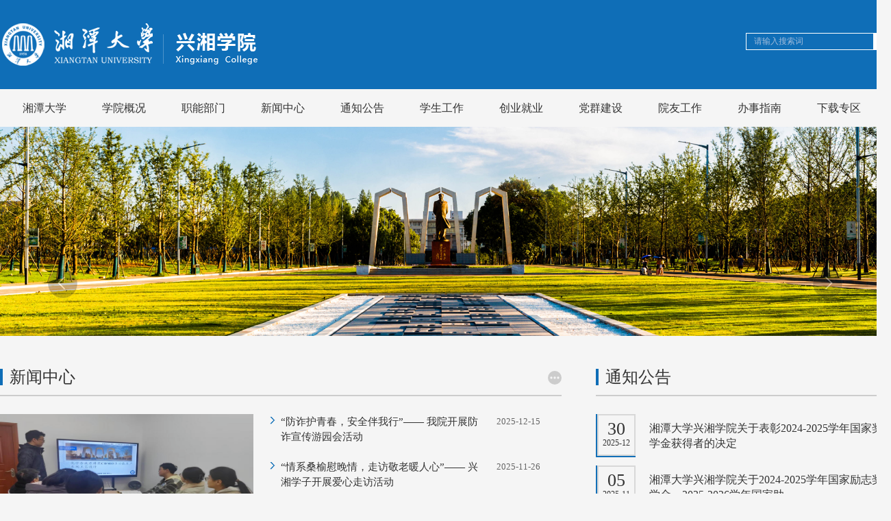

--- FILE ---
content_type: text/html
request_url: https://xxxy.xtu.edu.cn/
body_size: 10008
content:
<!DOCTYPE html>
<html lang="en">

<head>
    <meta charset="UTF-8">
    <meta http-equiv="X-UA-Compatible" content="IE=edge">
    <meta name="viewport" content="width=device-width, initial-scale=0.3, maximum-scale=1.0, minimum-scale=0.3, user-scalable=no">
    <title>湘潭大学兴湘学院</title><META Name="keywords" Content="湘潭大学兴湘学院" />

    <link rel="stylesheet" href="css/Normalize.css">
    <link rel="stylesheet" href="css/reset.css">
    <link rel="stylesheet" href="css/index.css">
    <script src="js/jquery.min.js"></script>
    <script src="js/jquery.SuperSlide.js"></script>
<!--Announced by Visual SiteBuilder 9-->
<link rel="stylesheet" type="text/css" href="_sitegray/_sitegray_d.css" />
<script language="javascript" src="_sitegray/_sitegray.js"></script>
<!-- CustomerNO:7765626265723230747a475c53525742000000034450 -->
<link rel="stylesheet" type="text/css" href="index.vsb.css" />
<script type="text/javascript" src="/system/resource/js/counter.js"></script>
<script type="text/javascript">_jsq_(1080,'/index.jsp',-1,1841756879)</script>
</head>

<body>
<div class="main">
    <div class="header">
        <div class="inner clear">
            <div class="head-logo">
<!-- 网站logo图片地址请在本组件"内容配置-网站logo"处填写 -->
<a href="index.htm" title="兴湘学院2022"><img src="img/logo.png" width="320" height="240" border="0" alt="兴湘学院2022" title="兴湘学院2022"></a></div>
            <div class="head-sousuo"><script type="text/javascript">
    function _nl_ys_check(){
        
        var keyword = document.getElementById('showkeycode1029294').value;
        if(keyword==null||keyword==""){
            alert("请输入你要检索的内容！");
            return false;
        }
        if(window.toFF==1)
        {
            document.getElementById("lucenenewssearchkey1029294").value = Simplized(keyword );
        }else
        {
            document.getElementById("lucenenewssearchkey1029294").value = keyword;            
        }
        var  base64 = new Base64();
        document.getElementById("lucenenewssearchkey1029294").value = base64.encode(document.getElementById("lucenenewssearchkey1029294").value);
        new VsbFormFunc().disableAutoEnable(document.getElementById("showkeycode1029294"));
        return true;
    } 
</script>
<form action="ssjg.jsp?wbtreeid=1080" method="post" id="au1a" name="au1a" onsubmit="return _nl_ys_check()" style="display: inline">
    <input type="hidden" id="lucenenewssearchkey1029294" name="lucenenewssearchkey" value=""><input type="hidden" id="_lucenesearchtype1029294" name="_lucenesearchtype" value="1"><input type="hidden" id="searchScope1029294" name="searchScope" value="0">
    <div style="padding:3px;margin:0px;display:inline;font-family:宋体;font-size:12px;">
        <span class="tishi">请输入搜索词</span>
        <input class="sousuo-srk" name="showkeycode" id="showkeycode1029294">
        <div class="sousuo-anniu">
            <input class="sousuo-img" type="image" src="img/xtdxyxwz_zkx_sousuo_fdj.png" align="absmiddle" style="cursor: hand">
        </div>
    </div>
</form><script language="javascript" src="/system/resource/js/base64.js"></script><script language="javascript" src="/system/resource/js/formfunc.js"></script>
</div>
        </div>
    </div>
    <div class="nav">
        <div class="inner"><ul id="nav-menu" class="clear menu">
    <li class="menu-li">
        <span><a href="https://www.xtu.edu.cn/" title="湘潭大学">湘潭大学</a></span>
    </li>
    <li class="menu-li">
        <span><a href="xygk.htm" title="学院概况">学院概况</a></span>
            <ul class="menu-box">
                    <li>
                        <a href="xygk/xyfj.htm" title="校园风景">校园风景</a>
                    </li>
                    <li>
                        <a href="xygk/xydsj.htm" title="学院大事记">学院大事记</a>
                    </li>
                    <li>
                        <a href="xygk/bxysyts.htm" title="办学优势与特色">办学优势与特色</a>
                    </li>
                    <li>
                        <a href="xygk/xrld.htm" title="现任领导">现任领导</a>
                    </li>
                    <li>
                        <a href="xygk/xyjj.htm" title="学院简介">学院简介</a>
                    </li>
                    <li>
                        <a href="xygk/lxwm.htm" title="联系我们">联系我们</a>
                    </li>
            </ul>
    </li>
    <li class="menu-li">
        <span><a href="znbm.htm" title="职能部门">职能部门</a></span>
            <ul class="menu-box">
                    <li>
                        <a href="znbm/xsgzbgs.htm" title="学生工作办公室">学生工作办公室</a>
                    </li>
                    <li>
                        <a href="znbm/jwbgs.htm" title="教务办公室">教务办公室</a>
                    </li>
                    <li>
                        <a href="znbm/xzbgs.htm" title="行政办公室">行政办公室</a>
                    </li>
                    <li>
                        <a href="znbm/zsjybgs.htm" title="招生就业办公室">招生就业办公室</a>
                    </li>
            </ul>
    </li>
    <li class="menu-li">
        <span><a href="xwzx.htm" title="新闻中心">新闻中心</a></span>
            <ul class="menu-box">
                    <li>
                        <a href="xwzx/sytt.htm" title="首页头条">首页头条</a>
                    </li>
                    <li>
                        <a href="xwzx/xxyw.htm" title="兴湘要闻">兴湘要闻</a>
                    </li>
                    <li>
                        <a href="xwzx/mtxx.htm" title="媒体兴湘">媒体兴湘</a>
                    </li>
            </ul>
    </li>
    <li class="menu-li">
        <span><a href="tzgg.htm" title="通知公告">通知公告</a></span>
            <ul class="menu-box">
                    <li>
                        <a href="tzgg/ybtz.htm" title="院办通知">院办通知</a>
                    </li>
                    <li>
                        <a href="tzgg/zsjygg.htm" title="招生就业公告">招生就业公告</a>
                    </li>
                    <li>
                        <a href="tzgg/xgbtwtz.htm" title="学工办(团委)通知">学工办(团委)通知</a>
                    </li>
                    <li>
                        <a href="tzgg/jwbtz.htm" title="教务办通知">教务办通知</a>
                    </li>
            </ul>
    </li>
    <li class="menu-li">
        <span><a href="xsgz.htm" title="学生工作">学生工作</a></span>
            <ul class="menu-box">
                    <li>
                        <a href="xsgz/xszz.htm" title="学生资助">学生资助</a>
                    </li>
                    <li>
                        <a href="xsgz/xljk.htm" title="心理健康">心理健康</a>
                    </li>
            </ul>
    </li>
    <li class="menu-li">
        <span><a href="cyjy.htm" title="创业就业">创业就业</a></span>
            <ul class="menu-box">
                    <li>
                        <a href="cyjy/cyjyzd.htm" title="创业就业指导">创业就业指导</a>
                    </li>
                    <li>
                        <a href="cyjy/cyjyzc.htm" title="创业就业政策">创业就业政策</a>
                    </li>
            </ul>
    </li>
    <li class="menu-li">
        <span><a href="dqjs.htm" title="党群建设">党群建设</a></span>
            <ul class="menu-box">
                    <li>
                        <a href="dqjs/dqdt.htm" title="党群动态">党群动态</a>
                    </li>
                    <li>
                        <a href="dqjs/ztxx.htm" title="专题学习">专题学习</a>
                    </li>
                    <li>
                        <a href="dqjs/ggwgz.htm" title="关工委工作">关工委工作</a>
                    </li>
                    <li>
                        <a href="dqjs/llxx.htm" title="理论学习">理论学习</a>
                    </li>
                    <li>
                        <a href="dqjs/zzfz.htm" title="组织发展">组织发展</a>
                    </li>
                    <li>
                        <a href="dqjs/zbsz.htm" title="支部设置">支部设置</a>
                    </li>
                    <li>
                        <a href="dqjs/ghhd.htm" title="工会活动">工会活动</a>
                    </li>
            </ul>
    </li>
    <li class="menu-li">
        <span><a href="yygz.htm" title="院友工作">院友工作</a></span>
            <ul class="menu-box">
                    <li>
                        <a href="yygz/yyfc.htm" title="院友风采">院友风采</a>
                    </li>
                    <li>
                        <a href="yygz/yygzdt.htm" title="院友工作动态">院友工作动态</a>
                    </li>
            </ul>
    </li>
    <li class="menu-li">
        <span><a href="bszn.htm" title="办事指南">办事指南</a></span>
    </li>
    <li class="menu-li">
        <span><a href="xzzq.htm" title="下载专区">下载专区</a></span>
            <ul class="menu-box">
                    <li>
                        <a href="xzzq/bgs.htm" title="办公室">办公室</a>
                    </li>
                    <li>
                        <a href="xzzq/djgz.htm" title="党建工作">党建工作</a>
                    </li>
                    <li>
                        <a href="xzzq/jw.htm" title="教务">教务</a>
                    </li>
                    <li>
                        <a href="xzzq/xg.htm" title="学工">学工</a>
                    </li>
                    <li>
                        <a href="xzzq/zsjyzd.htm" title="招生就业指导">招生就业指导</a>
                    </li>
            </ul>
    </li>
</ul></div>
    </div>
    <div class="banner">
        <div class="bd">
                <script language="javascript" src="/system/resource/js/dynclicks.js"></script><ul class="clear">
            <li class="banner-li">
                    <img src="img/xtdxyxwz_zkx_bannerimg1.png" alt="">
        </li>
        <li class="banner-li">
                    <img src="images/7070501ab644dd9ee4978e346181691.jpg" alt="">
        </li>
</ul>
        </div>
        <img class="fy prev" src="img/xtdxyxwz_zkx_bannerleft.png" alt="上一页">
        <img class="fy next" src="img/xtdxyxwz_zkx_bannerright.png" alt="下一页">

    </div>
    <div class="news">
        <div class="inner clear">
            <div class="news-xyxw">
                <div class="news-xyxw-tit">
                    <p class="news-xyxw-tit-left">新闻中心</p>
                    <a class="news-xyxw-tit-lianjie" href="xwzx/sytt.htm"><img src="img/xtdxyxwz_zkx_news_gengduo.png" alt="更多"></a>
                </div>
                <div class="news-xyxw-neirong"><script language="javascript" src="/system/resource/js/centerCutImg.js"></script><script language="javascript" src="/system/resource/js/ajax.js"></script><ul class="clear">
                <li class="news-xyxw-neirong-li-first">
                <a href="info/1104/8471.htm" target="_blank" title="我院学子荣获全国大学生制药工程设计竞赛全国二等奖">
                    <img class="news-xyxw-neirong-li-first-img" src="/__local/D/18/77/5192E9EBD819E19DC118F545502_F387E85A_5F17E.png" alt="" width="100%" max-height="200px">
                    <div class="news-xyxw-neirong-li-first-xia">
                        <p class="news-xyxw-neirong-li-first-tit">我院学子荣获全国大学生制药工程设计竞赛全国二等奖</p>
                        <p class="news-xyxw-neirong-li-first-time"><img src="img/xtdxyxwz_zkx_news_time.png" alt="">2025-12-27</p>
                    </div>
                </a>
            </li>
                    <li class="news-xyxw-neirong-li">
                        <a href="info/1104/7260.htm" target="_blank" title="“防诈护青春，安全伴我行”—— 我院开展防诈宣传游园会活动">
                            <img class="news-xyxw-neirong-li-jiantou" src="img/xtdxyxwz_zkx_news_jiantou.png" alt="">
                            <p class="news-xyxw-neirong-li-tit">“防诈护青春，安全伴我行”—— 我院开展防诈宣传游园会活动</p>
                            <p class="news-xyxw-neirong-li-time">2025-12-15</p>
                        </a>
                    </li>
                    <li class="news-xyxw-neirong-li">
                        <a href="info/1104/7242.htm" target="_blank" title="“情系桑榆慰晚情，走访敬老暖人心”—— 兴湘学子开展爱心走访活动">
                            <img class="news-xyxw-neirong-li-jiantou" src="img/xtdxyxwz_zkx_news_jiantou.png" alt="">
                            <p class="news-xyxw-neirong-li-tit">“情系桑榆慰晚情，走访敬老暖人心”—— 兴湘学子开展爱心走访活动</p>
                            <p class="news-xyxw-neirong-li-time">2025-11-26</p>
                        </a>
                    </li>
                    <li class="news-xyxw-neirong-li">
                        <a href="info/1104/7241.htm" target="_blank" title="我院举行“与国旗同升信仰，以青春共赴时代”主题团日活动">
                            <img class="news-xyxw-neirong-li-jiantou" src="img/xtdxyxwz_zkx_news_jiantou.png" alt="">
                            <p class="news-xyxw-neirong-li-tit">我院举行“与国旗同升信仰，以青春共赴时代”主题团日活动</p>
                            <p class="news-xyxw-neirong-li-time">2025-11-25</p>
                        </a>
                    </li>
                    <li class="news-xyxw-neirong-li">
                        <a href="info/1104/7235.htm" target="_blank" title="我院在校运会中斩获铅球冠军等多个项目佳绩">
                            <img class="news-xyxw-neirong-li-jiantou" src="img/xtdxyxwz_zkx_news_jiantou.png" alt="">
                            <p class="news-xyxw-neirong-li-tit">我院在校运会中斩获铅球冠军等多个项目佳绩</p>
                            <p class="news-xyxw-neirong-li-time">2025-11-21</p>
                        </a>
                    </li>
                <li class="news-xyxw-neirong-li news-xyxw-neirong-li-last">
                    <a href="info/1104/7217.htm" target="_blank" title="行走的思政课：我院团学干部赴秋瑾故居锤炼担当">
                        <img class="news-xyxw-neirong-li-jiantou" src="img/xtdxyxwz_zkx_news_jiantou.png" alt="">
                        <p class="news-xyxw-neirong-li-tit">行走的思政课：我院团学干部赴秋瑾故居锤炼担当</p>
                        <p class="news-xyxw-neirong-li-time">2025-11-11</p>
                    </a>
                </li>
</ul><script>_showDynClickBatch(['dynclicks_u4_8471','dynclicks_u4_7260','dynclicks_u4_7242','dynclicks_u4_7241','dynclicks_u4_7235','dynclicks_u4_7217'],[8471,7260,7242,7241,7235,7217],"wbnews", 1841756879)</script>
</div>
            </div>
            <div class="news-xygg">
                <div class="news-xygg-tit">
                    <p class="news-xygg-tit-left">通知公告</p>
                    <a class="news-xygg-tit-lianjie" href="tzgg.htm"><img src="img/xtdxyxwz_zkx_news_gengduo.png" alt="更多"></a>
                </div>
                <div class="news-xygg-neirong"><ul class="">
            <li class="news-xygg-neirong-li clear ">
            <a href="info/1110/8472.htm" target="_blank" title="湘潭大学兴湘学院关于表彰2024-2025学年国家奖学金获得者的决定">
                <div class="news-xygg-neirong-li-time">
                    <div class="news-xygg-neirong-li-time-box">
                        <p class="ri">30</p>
                        <p class="nianyue">2025-12</p>
                    </div>
                </div>
                <div class="news-xygg-neirong-li-tit">
                    <p>湘潭大学兴湘学院关于表彰2024-2025学年国家奖学金获得者的决定</p>
                </div>
            </a>
        </li>
        <li class="news-xygg-neirong-li clear ">
            <a href="info/1110/7211.htm" target="_blank" title="湘潭大学兴湘学院关于2024-2025学年国家励志奖学金、2025-2026学年国家助学金拟定名单公示">
                <div class="news-xygg-neirong-li-time">
                    <div class="news-xygg-neirong-li-time-box">
                        <p class="ri">05</p>
                        <p class="nianyue">2025-11</p>
                    </div>
                </div>
                <div class="news-xygg-neirong-li-tit">
                    <p>湘潭大学兴湘学院关于2024-2025学年国家励志奖学金、2025-2026学年国家助...</p>
                </div>
            </a>
        </li>
        <li class="news-xygg-neirong-li clear ">
            <a href="info/1110/7205.htm" target="_blank" title="湘潭大学兴湘学院2025年新发展团员名单公示">
                <div class="news-xygg-neirong-li-time">
                    <div class="news-xygg-neirong-li-time-box">
                        <p class="ri">04</p>
                        <p class="nianyue">2025-11</p>
                    </div>
                </div>
                <div class="news-xygg-neirong-li-tit">
                    <p>湘潭大学兴湘学院2025年新发展团员名单公示</p>
                </div>
            </a>
        </li>
        <li class="news-xygg-neirong-li clear news-xygg-neirong-li-last">
            <a href="info/1109/7192.htm" target="_blank" title="关于湘潭大学兴湘学院2026届毕业生一次性求职补贴审核结果的公示">
                <div class="news-xygg-neirong-li-time">
                    <div class="news-xygg-neirong-li-time-box">
                        <p class="ri">31</p>
                        <p class="nianyue">2025-10</p>
                    </div>
                </div>
                <div class="news-xygg-neirong-li-tit">
                    <p>关于湘潭大学兴湘学院2026届毕业生一次性求职补贴审核结果的公示</p>
                </div>
            </a>
        </li>
</ul><script>_showDynClickBatch(['dynclicks_u5_8472','dynclicks_u5_7211','dynclicks_u5_7205','dynclicks_u5_7192'],[8472,7211,7205,7192],"wbnews", 1841756879)</script>
</div>

            </div>

        </div>
    </div>
    <div class="content1" style="display: none;">
        <div class="inner">
            <div class="content1-tit tab-hd">
                <ul class="clear content1-tit-box clear">
                    <li class="content1-tit-li zsjy now" data-num="1">
                        特别报道
                    </li>
                    <li class="content1-tit-li jyjx" data-num="2">
                        学子风采
                    </li>
                    <li class="content1-tit-li hzjl" data-num="3">
                        学生活动
                    </li>
                    <li class="content1-tit-li xxyd .content1-tit-li-last" data-num="4">
                        就业政策
                    </li>
                </ul>
                <a class="content1-tit-lianjie now" href="xwzx/xxyw.htm"><img src="img/xtdxyxwz_zkx_zhaosheng_gengduo.png" alt="更多"></a>
                <a class="content1-tit-lianjie" href="xwzx/mtxx.htm"><img src="img/xtdxyxwz_zkx_zhaosheng_gengduo.png" alt="更多"></a>
                <a class="content1-tit-lianjie" href="<span style='color:red;font-size:9pt'>转换链接错误</span>"><img src="img/xtdxyxwz_zkx_zhaosheng_gengduo.png" alt="更多"></a>
                <a class="content1-tit-lianjie" href="cyjy/cyjyzc.htm"><img src="img/xtdxyxwz_zkx_zhaosheng_gengduo.png" alt="更多"></a>
            </div>
            <div class="content1-neirong">
                <div class="content1-neirong-box tab-bd">
                    <div class="zsjy">
                        <div class="content1-neirong-box-xian"></div>
                        <ul class="clear">
            <li class="content1-neirong-li ">
            <div class="content1-neirong-li-time">
                <p>11-21</p>
                <img src="img/xtdxyxwz_zkx_zhaosheng_time_dian.png" alt="">
            </div>
            <div class="content1-neirong-li-xia">
		<a href="info/1105/8453.htm" target="_blank" title="我院在校运会中斩获铅球冠军等多个项目佳绩">
                <p class="content1-neirong-li-tit">我院在校运会中斩获铅球冠军等多个...</p>
		</a>
                <div class="content1-neirong-li-hengxian"></div>
                <p class="content1-neirong-li-abstract">在刚刚落幕的“湘潭大学第四十五届学生田径运动会暨趣味运动会”中，我院学子奋勇拼搏、团结协作，展现...</p>
                <a href="info/1105/8453.htm" target="_blank" title="我院在校运会中斩获铅球冠军等多个项目佳绩">
                    <div class="content1-neirong-li-xiangqing"></div>
                </a>
            </div>
        </li>
        <li class="content1-neirong-li ">
            <div class="content1-neirong-li-time">
                <p>06-21</p>
                <img src="img/xtdxyxwz_zkx_zhaosheng_time_dian.png" alt="">
            </div>
            <div class="content1-neirong-li-xia">
		<a href="info/1105/6702.htm" target="_blank" title="红色引擎 凝“兴”聚力 “语”你同行——学生第一党支部开展结对共建主题党日活动">
                <p class="content1-neirong-li-tit">红色引擎 凝“兴”聚力 “语”你同...</p>
		</a>
                <div class="content1-neirong-li-hengxian"></div>
                <p class="content1-neirong-li-abstract">2024年6月21日上午，兴湘学院学生第一党支部与组织部、统战部联合党支部、外国语学院本科生第一党支部赴...</p>
                <a href="info/1105/6702.htm" target="_blank" title="红色引擎 凝“兴”聚力 “语”你同行——学生第一党支部开展结对共建主题党日活动">
                    <div class="content1-neirong-li-xiangqing"></div>
                </a>
            </div>
        </li>
        <li class="content1-neirong-li ">
            <div class="content1-neirong-li-time">
                <p>05-23</p>
                <img src="img/xtdxyxwz_zkx_zhaosheng_time_dian.png" alt="">
            </div>
            <div class="content1-neirong-li-xia">
		<a href="info/1105/7361.htm" target="_blank" title="院长唐检云率团赴南华大学船山学院调研交流">
                <p class="content1-neirong-li-tit">院长唐检云率团赴南华大学船山学院...</p>
		</a>
                <div class="content1-neirong-li-hengxian"></div>
                <p class="content1-neirong-li-abstract">    5月22日下午，院长唐检云教授率团赴南华大学船山学院调研交流。南华大学船山学院院长曾庆生致欢迎词...</p>
                <a href="info/1105/7361.htm" target="_blank" title="院长唐检云率团赴南华大学船山学院调研交流">
                    <div class="content1-neirong-li-xiangqing"></div>
                </a>
            </div>
        </li>
        <li class="content1-neirong-li content1-neirong-li-last">
            <div class="content1-neirong-li-time">
                <p>05-20</p>
                <img src="img/xtdxyxwz_zkx_zhaosheng_time_dian.png" alt="">
            </div>
            <div class="content1-neirong-li-xia">
		<a href="info/1105/6691.htm" target="_blank" title="我院团委开展主题团日活动">
                <p class="content1-neirong-li-tit">我院团委开展主题团日活动</p>
		</a>
                <div class="content1-neirong-li-hengxian"></div>
                <p class="content1-neirong-li-abstract">5月20日清晨，我院受湘潭大学国旗护卫队邀请，开展主题团日活动，组织我院团委、学生会成员于第一教学楼...</p>
                <a href="info/1105/6691.htm" target="_blank" title="我院团委开展主题团日活动">
                    <div class="content1-neirong-li-xiangqing"></div>
                </a>
            </div>
        </li>
</ul><script>_showDynClickBatch(['dynclicks_u6_8453','dynclicks_u6_6702','dynclicks_u6_7361','dynclicks_u6_6691'],[8453,6702,7361,6691],"wbnews", 1841756879)</script>

                    </div>
                    <div class="jyjx" style="display: none;">
                        <div class="content1-neirong-box-xian"></div>
                        <ul class="clear">
            <li class="content1-neirong-li ">
            <div class="content1-neirong-li-time">
                <p>12-17</p>
                <img src="img/xtdxyxwz_zkx_zhaosheng_time_dian.png" alt="">
            </div>
            <div class="content1-neirong-li-xia">
		<a href="info/1106/7263.htm" target="_blank" title="以勤为径，方致千里——访国家奖学金获得者王煜越">
                <p class="content1-neirong-li-tit">以勤为径，方致千里——访国家奖学...</p>
		</a>
                <div class="content1-neirong-li-hengxian"></div>
                <p class="content1-neirong-li-abstract">大学的成长赛道上，她以目标为灯塔，以勤勉为阶梯，在专业学习中深耕不辍，在社会实践中锤炼本领，在多...</p>
                <a href="info/1106/7263.htm" target="_blank" title="以勤为径，方致千里——访国家奖学金获得者王煜越">
                    <div class="content1-neirong-li-xiangqing"></div>
                </a>
            </div>
        </li>
        <li class="content1-neirong-li ">
            <div class="content1-neirong-li-time">
                <p>12-11</p>
                <img src="img/xtdxyxwz_zkx_zhaosheng_time_dian.png" alt="">
            </div>
            <div class="content1-neirong-li-xia">
		<a href="info/1106/7259.htm" target="_blank" title="笃行逐光，以知践远 ——访国家奖学金获得者李逸雅">
                <p class="content1-neirong-li-tit">笃行逐光，以知践远 ——访国家奖学...</p>
		</a>
                <div class="content1-neirong-li-hengxian"></div>
                <p class="content1-neirong-li-abstract">从凌晨台灯下的笔记整理到实验室里的电路调试，从竞赛场上的并肩攻坚到乡村田埂的实践足迹，她以扎实的...</p>
                <a href="info/1106/7259.htm" target="_blank" title="笃行逐光，以知践远 ——访国家奖学金获得者李逸雅">
                    <div class="content1-neirong-li-xiangqing"></div>
                </a>
            </div>
        </li>
        <li class="content1-neirong-li ">
            <div class="content1-neirong-li-time">
                <p>12-02</p>
                <img src="img/xtdxyxwz_zkx_zhaosheng_time_dian.png" alt="">
            </div>
            <div class="content1-neirong-li-xia">
		<a href="info/1106/7258.htm" target="_blank" title="向阳而生,追光而行——访国家奖学金获得者廖家仪">
                <p class="content1-neirong-li-tit">向阳而生,追光而行——访国家奖学金...</p>
		</a>
                <div class="content1-neirong-li-hengxian"></div>
                <p class="content1-neirong-li-abstract">在湘潭大学的校园里，有这样一位青年：她以专业第一筑牢学业根基，以热忱担当深耕实践舞台，以从容心态...</p>
                <a href="info/1106/7258.htm" target="_blank" title="向阳而生,追光而行——访国家奖学金获得者廖家仪">
                    <div class="content1-neirong-li-xiangqing"></div>
                </a>
            </div>
        </li>
        <li class="content1-neirong-li content1-neirong-li-last">
            <div class="content1-neirong-li-time">
                <p>11-28</p>
                <img src="img/xtdxyxwz_zkx_zhaosheng_time_dian.png" alt="">
            </div>
            <div class="content1-neirong-li-xia">
		<a href="info/1106/7243.htm" target="_blank" title="以行践知，圆梦机械 —— 访国家奖学金获得者王乐茜">
                <p class="content1-neirong-li-tit">以行践知，圆梦机械 —— 访国家奖...</p>
		</a>
                <div class="content1-neirong-li-hengxian"></div>
                <p class="content1-neirong-li-abstract">从实验室的通宵灯火到竞赛场上的锋芒绽放，从枯燥的机械原理到精妙的机构美学，她以科学的规划为翼，以...</p>
                <a href="info/1106/7243.htm" target="_blank" title="以行践知，圆梦机械 —— 访国家奖学金获得者王乐茜">
                    <div class="content1-neirong-li-xiangqing"></div>
                </a>
            </div>
        </li>
</ul><script>_showDynClickBatch(['dynclicks_u7_7263','dynclicks_u7_7259','dynclicks_u7_7258','dynclicks_u7_7243'],[7263,7259,7258,7243],"wbnews", 1841756879)</script>

                    </div>
                    <div class="hzjl" style="display: none;">
                        <div class="content1-neirong-box-xian"></div>
                        <ul class="clear">
    </ul>

                    </div>
                    <div class="xxyd" style="display: none;">
                        <div class="content1-neirong-box-xian"></div>
                        <ul class="clear">
            <li class="content1-neirong-li ">
            <div class="content1-neirong-li-time">
                <p>12-20</p>
                <img src="img/xtdxyxwz_zkx_zhaosheng_time_dian.png" alt="">
            </div>
            <div class="content1-neirong-li-xia">
		<a href="info/1125/7334.htm" target="_blank" title="《湘潭市支持大学生创业政策汇编》电子书发布">
                <p class="content1-neirong-li-tit">《湘潭市支持大学生创业政策汇编》...</p>
		</a>
                <div class="content1-neirong-li-hengxian"></div>
                <p class="content1-neirong-li-abstract">日前，湘潭市支持大学生创业工作专班办公室编制了《湘潭市支持大学生创业政策汇编》电子书刊（以下简称...</p>
                <a href="info/1125/7334.htm" target="_blank" title="《湘潭市支持大学生创业政策汇编》电子书发布">
                    <div class="content1-neirong-li-xiangqing"></div>
                </a>
            </div>
        </li>
        <li class="content1-neirong-li ">
            <div class="content1-neirong-li-time">
                <p>09-18</p>
                <img src="img/xtdxyxwz_zkx_zhaosheng_time_dian.png" alt="">
            </div>
            <div class="content1-neirong-li-xia">
		<a href="info/1125/7328.htm" target="_blank" title="湘潭大学兴湘学院2026届毕业生信息册">
                <p class="content1-neirong-li-tit">湘潭大学兴湘学院2026届毕业生信息...</p>
		</a>
                <div class="content1-neirong-li-hengxian"></div>
                <p class="content1-neirong-li-abstract"></p>
                <a href="info/1125/7328.htm" target="_blank" title="湘潭大学兴湘学院2026届毕业生信息册">
                    <div class="content1-neirong-li-xiangqing"></div>
                </a>
            </div>
        </li>
        <li class="content1-neirong-li ">
            <div class="content1-neirong-li-time">
                <p>08-19</p>
                <img src="img/xtdxyxwz_zkx_zhaosheng_time_dian.png" alt="">
            </div>
            <div class="content1-neirong-li-xia">
		<a href="info/1125/7326.htm" target="_blank" title="《湘潭市支持大学生创业政策汇编》电子书发布">
                <p class="content1-neirong-li-tit">《湘潭市支持大学生创业政策汇编》...</p>
		</a>
                <div class="content1-neirong-li-hengxian"></div>
                <p class="content1-neirong-li-abstract">     日前，湘潭市支持大学生创业工作专班办公室编制了《湘潭市支持大学生创业政策汇编》电子书刊（以下...</p>
                <a href="info/1125/7326.htm" target="_blank" title="《湘潭市支持大学生创业政策汇编》电子书发布">
                    <div class="content1-neirong-li-xiangqing"></div>
                </a>
            </div>
        </li>
        <li class="content1-neirong-li content1-neirong-li-last">
            <div class="content1-neirong-li-time">
                <p>09-18</p>
                <img src="img/xtdxyxwz_zkx_zhaosheng_time_dian.png" alt="">
            </div>
            <div class="content1-neirong-li-xia">
		<a href="info/1125/6724.htm" target="_blank" title="湘潭大学兴湘学院2025届毕业生信息册">
                <p class="content1-neirong-li-tit">湘潭大学兴湘学院2025届毕业生信息...</p>
		</a>
                <div class="content1-neirong-li-hengxian"></div>
                <p class="content1-neirong-li-abstract"></p>
                <a href="info/1125/6724.htm" target="_blank" title="湘潭大学兴湘学院2025届毕业生信息册">
                    <div class="content1-neirong-li-xiangqing"></div>
                </a>
            </div>
        </li>
</ul><script>_showDynClickBatch(['dynclicks_u9_7334','dynclicks_u9_7328','dynclicks_u9_7326','dynclicks_u9_6724'],[7334,7328,7326,6724],"wbnews", 1841756879)</script>

                    </div>
                </div>
            </div>
            <div class="content1-location">
                <ul class="clear">
                    <li class="content1-location-li now">

                    </li>
                    <li class="content1-location-li">

                    </li>
                    <li class="content1-location-li">

                    </li>
                    <li class="content1-location-li">

                    </li>
                </ul>
            </div>
        </div>
    </div>
    <div class="content2">
        <div class="inner clear">
            <div class="content2-xbhd">
                <div class="content2-xbhd-tit clear">
                    <p class="content2-xbhd-tit-left">创业就业</p>
                    <a class="content2-xbhd-tit-lianjie" href="cyjy.htm"><img src="img/xtdxyxwz_zkx_news_gengduo.png" alt="更多"></a>
                </div>
                <div class="content2-xbhd-neirong"><ul class="">
            <li class="content2-xbhd-neirong-li clear ">
            <a href="info/1125/7334.htm" target="_blank" title="《湘潭市支持大学生创业政策汇编》电子书发布">
                <div class="content2-xbhd-neirong-li-time">
                    <p class="yueri">12/20</p>
                    <p class="nian">2025</p>
                </div>
                <div class="content2-xbhd-neirong-li-tit">
                    <p>《湘潭市支持大学生创业政策汇编》电子书发布</p>
                </div>
            </a>
        </li>
        <li class="content2-xbhd-neirong-li clear ">
            <a href="info/1125/7328.htm" target="_blank" title="湘潭大学兴湘学院2026届毕业生信息册">
                <div class="content2-xbhd-neirong-li-time">
                    <p class="yueri">09/18</p>
                    <p class="nian">2025</p>
                </div>
                <div class="content2-xbhd-neirong-li-tit">
                    <p>湘潭大学兴湘学院2026届毕业生信息册</p>
                </div>
            </a>
        </li>
        <li class="content2-xbhd-neirong-li clear ">
            <a href="info/1124/8452.htm" target="_blank" title="我院38名应届毕业生参加湘潭市“百家名企高校行”秋季大型双选会">
                <div class="content2-xbhd-neirong-li-time">
                    <p class="yueri">11/14</p>
                    <p class="nian">2025</p>
                </div>
                <div class="content2-xbhd-neirong-li-tit">
                    <p>我院38名应届毕业生参加湘潭市“百家名企高校行”秋季大...</p>
                </div>
            </a>
        </li>
        <li class="content2-xbhd-neirong-li clear content2-xbhd-neirong-li-last">
            <a href="info/1125/7326.htm" target="_blank" title="《湘潭市支持大学生创业政策汇编》电子书发布">
                <div class="content2-xbhd-neirong-li-time">
                    <p class="yueri">08/19</p>
                    <p class="nian">2025</p>
                </div>
                <div class="content2-xbhd-neirong-li-tit">
                    <p>《湘潭市支持大学生创业政策汇编》电子书发布</p>
                </div>
            </a>
        </li>
</ul><script>_showDynClickBatch(['dynclicks_u10_7334','dynclicks_u10_7328','dynclicks_u10_8452','dynclicks_u10_7326'],[7334,7328,8452,7326],"wbnews", 1841756879)</script>
</div>
            </div>
            <div class="content2-xsky">
                <div class="content2-xsky-tit clear">
                    <p class="content2-xsky-tit-left">党群建设</p>
                    <a class="content2-xsky-tit-lianjie" href="dqjs.htm"><img src="img/xtdxyxwz_zkx_news_gengduo.png" alt="更多"></a>
                </div>
                <div class="content2-xsky-neirong"><ul class="clear">
            <li class="content2-xsky-neirong-li clear ">
            <a href="info/1131/7331.htm" target="_blank" title="赏白石丹青  悟初心使命" style="font-weight:bold;">
                <img class="content2-xsky-neirong-li-img" src="img/xtdxyxwz_zkx_xsky_biaozhi.png" alt="">
                <p class="content2-xsky-neirong-li-tit">赏白石丹青  悟初心使命</p>
                <span class="content2-xsky-neirong-li-time">2025-12-14</span>
            </a>
        </li>
        <li class="content2-xsky-neirong-li clear ">
            <a href="info/1131/7245.htm" target="_blank" title="红色精神永传承 陶瓷文化绽芳华  ——湘潭大学兴湘学院学生党支部赴醴陵开展沉浸式党性教育活动">
                <img class="content2-xsky-neirong-li-img" src="img/xtdxyxwz_zkx_xsky_biaozhi.png" alt="">
                <p class="content2-xsky-neirong-li-tit">红色精神永传承 陶瓷文化绽芳华  —...</p>
                <span class="content2-xsky-neirong-li-time">2025-11-09</span>
            </a>
        </li>
        <li class="content2-xsky-neirong-li clear ">
            <a href="info/1131/8278.htm" target="_blank" title="兴湘学院2025年度困难师生党员补助名单公示">
                <img class="content2-xsky-neirong-li-img" src="img/xtdxyxwz_zkx_xsky_biaozhi.png" alt="">
                <p class="content2-xsky-neirong-li-tit">兴湘学院2025年度困难师生党员补助...</p>
                <span class="content2-xsky-neirong-li-time">2025-11-06</span>
            </a>
        </li>
        <li class="content2-xsky-neirong-li clear ">
            <a href="info/1131/7247.htm" target="_blank" title="党建引领反诈宣传 筑牢校园安全防线">
                <img class="content2-xsky-neirong-li-img" src="img/xtdxyxwz_zkx_xsky_biaozhi.png" alt="">
                <p class="content2-xsky-neirong-li-tit">党建引领反诈宣传 筑牢校园安全防线</p>
                <span class="content2-xsky-neirong-li-time">2025-11-06</span>
            </a>
        </li>
        <li class="content2-xsky-neirong-li clear ">
            <a href="info/1131/8242.htm" target="_blank" title="湘潭大学兴湘学院党委关于困难师生党员补助申报工作的通知">
                <img class="content2-xsky-neirong-li-img" src="img/xtdxyxwz_zkx_xsky_biaozhi.png" alt="">
                <p class="content2-xsky-neirong-li-tit">湘潭大学兴湘学院党委关于困难师生...</p>
                <span class="content2-xsky-neirong-li-time">2025-11-03</span>
            </a>
        </li>
        <li class="content2-xsky-neirong-li clear ">
            <a href="info/1131/7221.htm" target="_blank" title="光影忆初心，奋进新征程——兴湘学院学生第二、四党支部组织集中观看红色爱国电影《731》">
                <img class="content2-xsky-neirong-li-img" src="img/xtdxyxwz_zkx_xsky_biaozhi.png" alt="">
                <p class="content2-xsky-neirong-li-tit">光影忆初心，奋进新征程——兴湘学...</p>
                <span class="content2-xsky-neirong-li-time">2025-10-29</span>
            </a>
        </li>
        <li class="content2-xsky-neirong-li clear ">
            <a href="info/1131/7257.htm" target="_blank" title="“指尖刻峥嵘 光影映党魂”——湘潭大学兴湘学院学生第五党支部纪念抗美援朝胜利75周年活动">
                <img class="content2-xsky-neirong-li-img" src="img/xtdxyxwz_zkx_xsky_biaozhi.png" alt="">
                <p class="content2-xsky-neirong-li-tit">“指尖刻峥嵘 光影映党魂”——湘潭...</p>
                <span class="content2-xsky-neirong-li-time">2025-10-27</span>
            </a>
        </li>
        <li class="content2-xsky-neirong-li clear content2-xsky-neirong-li-last">
            <a href="info/1131/7332.htm" target="_blank" title="我院学生党支部赴秋瑾故居开展“行走的红色课堂”主题党日活动" style="font-weight:bold;">
                <img class="content2-xsky-neirong-li-img" src="img/xtdxyxwz_zkx_xsky_biaozhi.png" alt="">
                <p class="content2-xsky-neirong-li-tit">我院学生党支部赴秋瑾故居开展“行...</p>
                <span class="content2-xsky-neirong-li-time">2025-10-25</span>
            </a>
        </li>
</ul><script>_showDynClickBatch(['dynclicks_u11_7331','dynclicks_u11_7245','dynclicks_u11_8278','dynclicks_u11_7247','dynclicks_u11_8242','dynclicks_u11_7221','dynclicks_u11_7257','dynclicks_u11_7332'],[7331,7245,8278,7247,8242,7221,7257,7332],"wbnews", 1841756879)</script>
</div>
            </div>
            <div class="content2-xxfw">
                <div class="content2-xxfw-tit">
                    <p>信息服务</p>
                </div>
                <div class="content2-xxfw-neirong"><ul class="clear">
                        <li class="content2-xxfw-neirong-li">
                            <a href="tzgg.htm">
                                <div class="content2-xxfw-neirong-li-img bjxt"></div>
                                <p class="content2-xxfw-neirong-li-imgtit">会议通知</p>
                            </a>
                        </li>
                        <li class="content2-xxfw-neirong-li">
                            <a href="lyb.jsp?urltype=tree.TreeTempUrl&wbtreeid=1150">
                                <div class="content2-xxfw-neirong-li-img yjxt"></div>
                                <p class="content2-xxfw-neirong-li-imgtit">校长信箱</p>
                            </a>
                        </li>
                        <li class="content2-xxfw-neirong-li">
                            <a href="zdy.jsp?urltype=tree.TreeTempUrl&wbtreeid=1149">
                                <div class="content2-xxfw-neirong-li-img zxtg"></div>
                                <p class="content2-xxfw-neirong-li-imgtit">在线投稿</p>
                            </a>
                        </li>
                        <li class="content2-xxfw-neirong-li content2-xxfw-neirong-li-marginright">
                            <a href="http://172.16.106.229/">
                                <div class="content2-xxfw-neirong-li-img jwxt"></div>
                                <p class="content2-xxfw-neirong-li-imgtit">网站导航</p>
                            </a>
                        </li>
                        <li class="content2-xxfw-neirong-li content2-xxfw-neirong-li-marginbottom">
                            <a href="lyb.jsp?urltype=tree.TreeTempUrl&wbtreeid=1146">
                                <div class="content2-xxfw-neirong-li-img lcsk"></div>
                                <p class="content2-xxfw-neirong-li-imgtit">在线咨询</p>
                            </a>
                        </li>
                        <li class="content2-xxfw-neirong-li content2-xxfw-neirong-li-marginbottom">
                            <a href="xygk/lxwm.htm">
                                <div class="content2-xxfw-neirong-li-img tqyb"></div>
                                <p class="content2-xxfw-neirong-li-imgtit">联系我们</p>
                            </a>
                        </li>
                         <li class="content2-xxfw-neirong-li content2-xxfw-neirong-li-marginbottom">
                            <a href="wzdt.htm">
                                <div class="content2-xxfw-neirong-li-img wzdt"></div>
                                <p class="content2-xxfw-neirong-li-imgtit">网站地图</p>
                            </a>
                        </li>
                        <li class="content2-xxfw-neirong-li content2-xxfw-neirong-li-marginright content2-xxfw-neirong-li-marginbottom">
                            <a href="xzzq.htm">
                                <div class="content2-xxfw-neirong-li-img wjxz"></div>
                                <p class="content2-xxfw-neirong-li-imgtit">下载专区</p>
                            </a>
                        </li>
                    </ul></div>
            </div>
        </div>
    </div>
    <div class="xnzd">
        <div class="inner">
            <div class="xnzd-box clear">
                <div class="xnzd-box-tit">
                    <img src="img/xtdxyxwz_zkx_xnzd_tubiao.png" alt="">
                    <p>党群建设</p>
                </div>
                <div class="xnzd-box-xyb">
                    <div class="xnzd-box-xyb-shang"><ul class="clear">


<li class="xnzd-box-xyb-shang-li">
    <a href="info/1128/6476.htm">
                                <img src="./img/xtdxyxwz_zkx_xnzd_jiantou.png" alt="">
                                <p>建设具有强大凝聚力和引领力的社会主义意识形态</p>
    </a> 
</li>
                            



<li class="xnzd-box-xyb-shang-li">
    <a href="info/1128/6475.htm">
                                <img src="./img/xtdxyxwz_zkx_xnzd_jiantou.png" alt="">
                                <p>深刻把握中华文明的五大突出特性</p>
    </a> 
</li>
                            



<li class="xnzd-box-xyb-shang-li">
    <a href="info/1128/6466.htm">
                                <img src="./img/xtdxyxwz_zkx_xnzd_jiantou.png" alt="">
                                <p>“第二个结合”与建设中华民族现代文明</p>
    </a> 
</li>
                            



<li class="xnzd-box-xyb-shang-li">
    <a href="info/1128/6474.htm">
                                <img src="./img/xtdxyxwz_zkx_xnzd_jiantou.png" alt="">
                                <p>大兴调查研究之风的根本遵循 ——深刻学习领会习近平总书记关于调查研究的重要论述</p>
    </a> 
</li>
                            



<li class="xnzd-box-xyb-shang-li">
    <a href="info/1128/6473.htm">
                                <img src="./img/xtdxyxwz_zkx_xnzd_jiantou.png" alt="">
                                <p>为推进中国式现代化提供坚强安全保障</p>
    </a> 
</li>
                            



<li class="xnzd-box-xyb-shang-li">
    <a href="info/1128/6472.htm">
                                <img src="./img/xtdxyxwz_zkx_xnzd_jiantou.png" alt="">
                                <p>不断增进最普惠的民生福祉</p>
    </a> 
</li>
                            
<script>_showDynClickBatch(['dynclicks_u12_6476','dynclicks_u12_6475','dynclicks_u12_6466','dynclicks_u12_6474','dynclicks_u12_6473','dynclicks_u12_6472'],[6476,6475,6466,6474,6473,6472],"wbnews", 1841756879)</script>
</ul></div>
                    <div class="xnzd-box-xyb-xia">
                    </div>
                </div>
                <div class="xnzd-box-dzbm">
                    <div class="xnzd-box-dzbm-shang">
                    </div>
                    <div class="xnzd-box-dzbm-xia"><ul class="clear">
</ul></div>

                </div>
                <div class="xnzd-box-zsdw">
                    <div class="xnzd-box-zsdw-shang"><ul class="clear">
</ul></div>
                    <div class="xnzd-box-zsdw-xia">
                    </div>
                </div>
            </div>
        </div>
    </div>
    <div class="content3">
        <div class="inner clear">
            <div class="content3-mlxd clear">
                <div class="content3-mlxd-tit">
                    <p class="content3-mlxd-tit-wenzi">魅力湘大</p>
                    <div class="content3-mlxd-tit-hengxian"></div>
                    <div class="content3-mlxd-tit-jiantou clear">
                        <div class="content3-mlxd-tit-jiantou-left"></div>
                        <div class="content3-mlxd-tit-jiantou-right"></div>
                    </div>
                </div>
                <div class="content3-mlxd-neirong"><ul>
                        
<li><a href="info/1083/1013.htm"><img src="/__local/5/D4/67/C01DFBC8EAB6498D6D64001743E_87380865_21351.jpg?e=.jpg"></a></li>
                        
<li><a href="info/1083/1014.htm"><img src="/__local/4/9B/07/B8B7B01B04F9D732880A0E10CF7_B583EBEC_67A34.jpg?e=.jpg"></a></li>
                        
<li><a href="info/1083/1012.htm"><img src="/__local/9/E2/D8/A95FE242D0434FFA27C4E576C26_11D1BC1B_359CF.jpg?e=.jpg"></a></li>
                        
</ul><script>_showDynClickBatch(['dynclicks_u15_1013','dynclicks_u15_1014','dynclicks_u15_1012'],[1013,1014,1012],"wbnews", 1841756879)</script>
</div>
            </div>
            <div class="content3-ztlm clear">
                <div class="content3-ztlm-tit">
                    <p>合作交流</p>
                </div>
                <div class="content3-ztlm-neirong"><ul class="clear">
                        
</ul>
</div>
            </div>

        </div>
    </div>
    <div class="footer">
        <div class="inner clear">
            <div class="foot-sydw">                        <img src="img/erweima.jpg" alt="">
</div>
            <div class="foot-banquan"><!-- 版权内容请在本组件"内容配置-版权"处填写 -->
<p>版权所有：湘潭大学兴湘学院 Copyright@2021 <a href="http://beian.miit.gov.cn" target="_blank" style="color: rgb(255,255,255);">湘ICP备：05004635</a></p><p>学院地址：湖南省湘潭市西郊湘潭大学兴湘学院&nbsp;&nbsp;</p><p>邮编：411105 电话：0731-58292059</p><p>网络稿件版权归湘潭大学宣传办所有，未经许可不得转载使用</p></div>
            <div id="foot-xwdh" class="foot-xwdh">
                <span>友情链接</span>
                <div class="foot-xwdh-anniu">
                    <div class="foot-xwdh-anniu-jiantou"></div>
                </div>
                <div class="foot-xwdh-lianjiebox"><script language="javascript" src="/system/resource/js/openlink.js"></script><ul class="foot-xwdh-lianjiebox-ul">
            <li class="foot-xwdh-lianjiebox-li">
            <a href="https://www.xtu.edu.cn/" title="" onclick="_addDynClicks(&#34;wburl&#34;, 1841756879, 72787)">
                <p>湘大首页</p>
            </a>
        </li>
        <li class="foot-xwdh-lianjiebox-li">
            <a href="http://www.hnedu.cn/" title="" onclick="_addDynClicks(&#34;wburl&#34;, 1841756879, 72781)">
                <p>湖南教育网</p>
            </a>
        </li>
        <li class="foot-xwdh-lianjiebox-li">
            <a href="http://www.univs.cn/" title="" onclick="_addDynClicks(&#34;wburl&#34;, 1841756879, 72782)">
                <p>中国大学生</p>
            </a>
        </li>
        <li class="foot-xwdh-lianjiebox-li">
            <a href="http://www.chsi.com.cn/" title="" onclick="_addDynClicks(&#34;wburl&#34;, 1841756879, 72783)">
                <p>湖南省教育</p>
            </a>
        </li>
        <li class="foot-xwdh-lianjiebox-li">
            <a href="http://party.xtu.edu.cn/" title="" onclick="_addDynClicks(&#34;wburl&#34;, 1841756879, 72784)">
                <p>湖南省高等</p>
            </a>
        </li>
        <li class="foot-xwdh-lianjiebox-li">
            <a href="http://www.moe.edu.cn/" title="" onclick="_addDynClicks(&#34;wburl&#34;, 1841756879, 72785)">
                <p>国家教育部</p>
            </a>
        </li>
        <li class="foot-xwdh-lianjiebox-li">
            <a href="http://www.chsi.com.cn/" title="" onclick="_addDynClicks(&#34;wburl&#34;, 1841756879, 72788)">
                <p>高等教育学</p>
            </a>
        </li>
        <li class="foot-xwdh-lianjiebox-li">
            <a href="http://www.hneeb.cn/" title="" onclick="_addDynClicks(&#34;wburl&#34;, 1841756879, 72779)">
                <p>湖南招生信</p>
            </a>
        </li>
        <li class="foot-xwdh-lianjiebox-li">
            <a href="https://ggfw.rst.hunan.gov.cn/business-pc-ui/#/homepage" title="" onclick="_addDynClicks(&#34;wburl&#34;, 1841756879, 113382)">
                <p>创业在湘</p>
            </a>
        </li>
        <li class="foot-xwdh-lianjiebox-li">
            <a href="http://www.people.com.cn/" title="" onclick="_addDynClicks(&#34;wburl&#34;, 1841756879, 72780)">
                <p>人民网</p>
            </a>
        </li>
        <li class="foot-xwdh-lianjiebox-li">
            <a href="http://www.xinhuanet.com/" title="" onclick="_addDynClicks(&#34;wburl&#34;, 1841756879, 72789)">
                <p>新华网</p>
            </a>
        </li>
        <li class="foot-xwdh-lianjiebox-li">
            <a href="http://www.cntv.cn/index.shtml" title="" onclick="_addDynClicks(&#34;wburl&#34;, 1841756879, 72790)">
                <p>央视网</p>
            </a>
        </li>
        <li class="foot-xwdh-lianjiebox-li">
            <a href="http://www.sina.com.cn/" title="" onclick="_addDynClicks(&#34;wburl&#34;, 1841756879, 72791)">
                <p>新浪</p>
            </a>
        </li>
        <li class="foot-xwdh-lianjiebox-li">
            <a href="http://www.qq.com/" title="" onclick="_addDynClicks(&#34;wburl&#34;, 1841756879, 72792)">
                <p>腾讯</p>
            </a>
        </li>
        <li class="foot-xwdh-lianjiebox-li">
            <a href="http://www.sohu.com/" title="" onclick="_addDynClicks(&#34;wburl&#34;, 1841756879, 72793)">
                <p>搜狐</p>
            </a>
        </li>
</ul></div>
            </div>
            <div class="foot-logo">    	<img src="img/xtdxyxwz_zkx_foot_logo.png" alt="">
</div>
        </div>
    </div>
    </div>
</body>
<script src="js/index.js"></script>

<style type="text/css">
#browser-modal{width:100%;height:100%;top:0;left:0;text-align:center;color:#303233;position:fixed;z-index:9999;display: none;}
#browser-modal .browser-modal-cover{position:fixed;left:0;top:0;height:100%;width:100%;background-color:#111;opacity:.9;z-index:-1;}
#browser-modal .browser-content{width:700px;margin-top:120px;margin-left:auto;margin-right:auto;padding-bottom:80px;padding-top:30px;background-color:#fff;border-radius:5px;}
#browser-modal .browser-content .browser-dpc-logo img{height:62px;margin:45px auto 30px;}
#browser-modal .browser-content .browser-text-title{text-transform:uppercase;font-size:24px;}
#browser-modal .browser-content .browser-text-desc{margin-top:30px;margin-bottom:40px;font-size:14px;}
#browser-modal .browser-content .browser-list{width:600px;margin:40px auto;height:130px;}
#browser-modal .browser-content .browser-item{float:left;width:150px;padding-top:20px;padding-bottom:20px;margin-left:auto;margin-right:auto;}
#browser-modal .browser-content .browser-item .iconfont{width:100px;height:100px;margin:0 auto;font-size:80px;line-height:80px;margin-bottom:30px;}
#browser-modal .browser-content .browser-item a{color:#921041;cursor:pointer;display:block;}
#browser-modal .browser-content .browser-item a img{display:block;margin:0 auto;max-width:100px;width:100px;height:100px;}
#browser-modal .browser-content .browser-item a h4{text-align:center;margin-top:20px;font-size:18px;font-weight:700;}
.fixedok .banner {opacity:0;}

#browser-modal .browser-content .browser-item .iconchrome{background:url(img/bro.png) no-repeat 0 0;}
#browser-modal .browser-content .browser-item .iconfirefox{background:url(img/bro.png) no-repeat 0 -100px;}
#browser-modal .browser-content .browser-item .iconopera{background:url(img/bro.png) no-repeat 0 -200px;}
#browser-modal .browser-content .browser-item .iconEdge{background:url(img/bro.png) no-repeat 0 -300px;}


</style>
<div id="browser-modal">
    <div class="browser-modal-cover">
    </div>
    <div class="browser-content">
        <div class="browser-text">
            
            <h3 class="browser-text-title">请升级浏览器版本</h3>
            <p class="browser-text-desc">
        你正在使用旧版本浏览器。请升级浏览器以获得更好的体验。
            </p>
        </div>
        <div class="browser-list">
            <div class="browser-item">
                <a href="https://www.google.cn/intl/zh-CN/chrome/" target="_blank">
                <div class="iconfont iconchrome">
                </div>
                <h4>Chrome</h4>
                </a>
            </div>
            <div class="browser-item">
                <a href="http://www.firefox.com.cn/" target="_blank">
                <div class="iconfont iconfirefox">
                </div>
                <h4>Firefox</h4>
                </a>
            </div>
            <div class="browser-item">
                <a href="https://www.opera.com/zh-cn" target="_blank">
                <div class="iconfont iconopera">
                </div>
                <h4>Opera</h4>
                </a>
            </div>
            <div class="browser-item">
                <a href="https://www.microsoft.com/zh-cn/edge" target="_blank">
                <div class="iconfont iconEdge">
                </div>
                <h4>Edge</h4>
                </a>
            </div>
        </div>
    </div>
    <script>
        if(navigator.appName == "Microsoft Internet Explorer"&&parseInt(navigator.appVersion.split(";")[1].replace(/[ ]/g, "").replace("MSIE","")) < 9){
            document.getElementById('browser-modal').style.display='block';
            console.log("您的浏览器版本过低，请使用IE9以上版本");
    }
    </script>
</div>






</html>


--- FILE ---
content_type: text/css
request_url: https://xxxy.xtu.edu.cn/css/Normalize.css
body_size: 755
content:
 html{line-height: 1.15;-webkit-text-size-adjust: 100%}body{margin: 0}main{display: block}h1{font-size: 2em;margin: 0.67em 0}hr{box-sizing: content-box;height: 0;overflow: visible}pre{font-family: monospace, monospace;font-size: 1em}a{background-color: transparent}abbr[title]{border-bottom: none;text-decoration: underline;text-decoration: underline dotted}b, strong{font-weight: bolder}code, kbd, samp{font-family: monospace, monospace;font-size: 1em}small{font-size: 80%}sub, sup{font-size: 75%;line-height: 0;position: relative;vertical-align: baseline}sub{bottom: -0.25em}sup{top: -0.5em}img{border-style: none}button, input, optgroup, select, textarea{font-family: inherit;font-size: 100%;line-height: 1.15;margin: 0}button, input{overflow: visible}button, select{text-transform: none}button, [type="button"], [type="reset"], [type="submit"]{-webkit-appearance: button}button::-moz-focus-inner, [type="button"]::-moz-focus-inner, [type="reset"]::-moz-focus-inner, [type="submit"]::-moz-focus-inner{border-style: none;padding: 0}button:-moz-focusring, [type="button"]:-moz-focusring, [type="reset"]:-moz-focusring, [type="submit"]:-moz-focusring{outline: 1px dotted ButtonText}fieldset{padding: 0.35em 0.75em 0.625em}legend{box-sizing: border-box;color: inherit;display: table;max-width: 100%;padding: 0;white-space: normal}progress{vertical-align: baseline}textarea{overflow: auto}[type="checkbox"], [type="radio"]{box-sizing: border-box;padding: 0}[type="number"]::-webkit-inner-spin-button, [type="number"]::-webkit-outer-spin-button{height: auto}[type="search"]{-webkit-appearance: textfield;outline-offset: -2px}[type="search"]::-webkit-search-decoration{-webkit-appearance: none}::-webkit-file-upload-button{-webkit-appearance: button;font: inherit}details{display: block}summary{display: list-item}template{display: none}[hidden]{display: none}


--- FILE ---
content_type: text/css
request_url: https://xxxy.xtu.edu.cn/css/reset.css
body_size: 175
content:
*{margin: 0;padding: 0}ul,ol{list-style: none}a{text-decoration: none;color: #000000}input{outline: none;border: 0}img{border: 0;max-width:100%;}.clear:before,.clear:after{content: '';display: table}.clear:after{clear: both}.clear{zoom: 1}

--- FILE ---
content_type: text/css
request_url: https://xxxy.xtu.edu.cn/css/index.css
body_size: 3149
content:
body{background-color: #f5f5f5;font-family: "Microsoft YaHei"; }
.main{min-width:1300px;}


.inner{width: 1300px;position: relative;margin: 0 auto}.header{width: 100%;height: 130px;background-color: #0f6eb7}.head-logo{float: left;width: 390px;height: 62px;margin-top: 34px}.head-logo img{width: 390px;height: 62px}.head-sousuo{width: 211px;height: 25px;background: url(../img/xtdxyxwz_zkx_sousuo_bj.png) center no-repeat;float: right;line-height: 25px;margin-top: 48px;position: relative;z-index: 1}.sousuo-srk{width: 175px;height: 16px;font-size: 14px;font-family: "Microsoft YaHei";margin-left: 10px;background: none;color: #ffffff}.sousuo-anniu{width: 25px;height: 25px;background-color: #ffffff;position: absolute;top: 0;right: 0}.sousuo-img{position: absolute;top: 5px;right: 5px}.tishi{font-size: 12px;position: absolute;left: 12px;-webkit-user-select: none;-moz-user-select: none;-ms-user-select: none;user-select: none;z-index: -1;color: #a1bcdb}.tishi.now{display: none}.nav{height: 55px}.nav .menu{height: 55px;line-height: 55px;position: relative;z-index: 1;box-sizing: border-box;padding-left: 6.5px}.menu-li{height: 55px;float: left;text-align: center;font-size: 16px;position: relative;display: inline;box-sizing: border-box;padding: 0 26px}.menu-li span a{display: block;color: #333333}.menu-li:hover span a{color: #0f6eb7;font-weight: bold}.menu-li.now span a{color: #0f6eb7;font-weight: bold}.menu .menu-box{width: 100%;position: absolute;left: 0;top: 55px;display: none;line-height: 26px;z-index: -1}.menu .menu-box li{padding:5px 0;width: 100%;/*height: 30px;*/background-color: #2076be;font-size: 14px;text-align: center;line-height: 26px;border-bottom: 1px solid rgb(124, 124, 124)}.menu .menu-box li a{color: white}.menu .menu-box li:hover{background-color: #378dd4}.banner{width: 100%;max-height: 450px;position: relative;overflow: hidden}.banner .bd{position: relative;height: 100%;z-index: 0}.banner-li{zoom: 1;vertical-align: middle}.banner-li img{display: block}.banner .prev,.banner .next{position: absolute;top: 207px;cursor: pointer;z-index: 1;opacity: 0.8;filter: alpha(opacity=80)}.banner .prev{left: 70px}.banner .next{right: 70px}.banner .prev:hover,.banner .next:hover{opacity: 1;filter: alpha(opacity=100)}.news{height: 453px;box-sizing: border-box;padding-top: 33px}.news-xyxw{width: 820px;height: 370px;float: left;box-sizing: border-box}.news-xyxw-tit{width: 820px;height: 53px;border-bottom: 2px solid #cccccc;position: relative}.news-xyxw-tit-left{height: 24px;font-size: 24px;font-family: "Microsoft YaHei";color: #333333;float: left;-webkit-user-select: none;-moz-user-select: none;-ms-user-select: none;user-select: none;border-left: 4px solid #0f6eb7;box-sizing: border-box;padding-left: 10px;line-height: 24px;margin-top: 15px}.news-xyxw-tit-lianjie img{position: absolute;right: 0;bottom: 15px}.news-xyxw-neirong{width: 820px;height: 317px;box-sizing: border-box;padding-top: 26px}li.news-xyxw-neirong-li-first{width: 370px;height: 288px;float: left;margin-right: 24px;background-color: #ffffff}li.news-xyxw-neirong-li-first img.news-xyxw-neirong-li-first-img{width: 100%;max-height: 200px}.news-xyxw-neirong-li-first-xia{width: 370px;height: 80px;box-sizing: border-box;padding-left: 21px}.news-xyxw-neirong-li-first-tit{line-height: 36px;font-size: 15px;color: #333333;margin-top: 5px}.news-xyxw-neirong-li-first-time{font-size: 13px;color: #666666;line-height: 26px}.news-xyxw-neirong-li-first-time img{margin-right: 10px;vertical-align: middle;margin-top: -3px}.news-xyxw-neirong-li{width: 395px;float: left;margin-bottom: 22px;position: relative}li.news-xyxw-neirong-li-last{margin-bottom: 0}.news-xyxw-neirong-li-jiantou{position: absolute;left: 0;top: 4px}.news-xyxw-neirong-li-tit{float: left;margin-left: 16px;font-size:15px;color: #333333;line-height:22px;
width:calc(100% - 100px);}.news-xyxw-neirong-li-time{float: right;font-size: 13px;line-height:22px; color: #666666}.news-xygg{width: 430px;height: 370px;float: right}.news-xygg-tit{width: 430px;height: 53px;border-bottom: 2px solid #cccccc;position: relative}.news-xygg-tit-left{height: 24px;font-size: 24px;font-family: "Microsoft YaHei";color: #333333;float: left;-webkit-user-select: none;-moz-user-select: none;-ms-user-select: none;user-select: none;border-left: 4px solid #0f6eb7;box-sizing: border-box;padding-left: 10px;line-height: 24px;margin-top: 15px}.news-xygg-tit-lianjie img{position: absolute;right: 0;bottom: 15px}.news-xygg-neirong{width: 430px;height: 317px;box-sizing: border-box;padding-top: 26px}.news-xygg-neirong-li{width: 430px;height: 63px;margin-bottom: 12px}.news-xygg-neirong-li-last{margin-bottom: 0}.news-xygg-neirong-li-time{width: 58px;height: 63px;box-sizing: border-box;border-left: 2px solid #1370b8;border-bottom: 2px solid #1370b8;float: left}.news-xygg-neirong-li-time-box{width: 56px;height: 61px;box-sizing: border-box;border: 2px solid #d8d8d8}.news-xygg-neirong-li-time-box .ri{font-size: 26px;font-family: "Times New Roman";color: #333333;text-align: center;margin-top: 5px}.news-xygg-neirong-li-time-box .nianyue{font-size: 12px;font-family: "Times New Roman";color: #333333;text-align: center}.news-xygg-neirong-li-tit{width: 370px;height: 63px;box-sizing: border-box;padding-left: 20px;padding-top: 10px;float: left}.news-xygg-neirong-li-tit p{font-size: 16px;color: #333333;line-height: 22px}.content1{height: 520px;background: url(../img/xtdxyxwz_zkx_zhaosheng_bj.png) center no-repeat}.content1-tit{height: 81px;border-bottom: 2px solid #ffffff;box-sizing: border-box;padding-top: 40px;position: relative}.content1-tit ul{height: 24px;border-left: 4px solid #ffffff;box-sizing: border-box;padding-left: 10px}.content1-tit-li{width: 96px;height: 24px;float: left;margin-right: 38px;text-align: center;font-size: 20px;color: #ffffff;line-height: 24px;-webkit-user-select: none;-moz-user-select: none;-ms-user-select: none;user-select: none;cursor: pointer}.content1-tit-li:hover{font-size: 24px}.content1-tit-li.now{font-size: 24px}.content1-tit-li-last{margin-right: 0}.content1-tit-lianjie img{position: absolute;right: 0px;bottom: 15px}.content1-tit-lianjie{display: none}.content1-tit-lianjie.now{display: block}.content1-neirong{height: 340px;margin-bottom: 25px}.content1-neirong-li{width: 260px;height: 340px;margin-right: 52px;float: left}.content1-neirong-li-last{margin-right: 0}.content1-neirong-li-time{width: 260px;height: 80px;text-align: center;font-size: 18px;color: #ffffff;box-sizing: border-box;padding-top: 45px;position: relative}.content1-neirong-li-time img{position: absolute;bottom: -7px;left: 123px}.content1-neirong-box .content1-neirong-box-xian{width: 1300px;height: 1px;position: absolute;background-color: #f5f5f5;top: 160px;left: 0}.content1-neirong-li-xia{width: 285px;height: 259px;position: relative;box-sizing: border-box;padding-top: 45px}.content1-neirong-li-tit{font-size: 15px;color: #d5e0ed;width: 260px;height: 30px}.content1-neirong-li-hengxian{background-color: #f5f5f5;width: 45px;height: 1px;position: absolute;left: 105px;top: 85px}.content1-neirong-li-abstract{margin-top: 30px;font-size: 13px;color: #d5e0ed;line-height: 26px}.content1-neirong-li-xiangqing{width: 33px;height: 33px;background: url(../img/xtdxyxwz_zkx_zhaosheng_neirong_xiangqing.png) center no-repeat;position: absolute;bottom: 8px;left: 110px}.content1-neirong-li:hover .content1-neirong-li-tit{color: #fad149}.content1-neirong-li:hover .content1-neirong-li-hengxian{background-color: #fad149}.content1-neirong-li:hover .content1-neirong-li-abstract{color: #fad149}.content1-neirong-li:hover .content1-neirong-li-xiangqing{background: url(../img/xtdxyxwz_zkx_zhaosheng_neirong_xiangqing_now.png) center no-repeat}.content1-location-li{width: 20px;height: 4px;float: left;margin-right: 10px;background: url(../img/xtdxyxwz_zkx_zhaosheng_neirong_location.png)}.content1-location-li.now{width: 33px;background: url(../img/xtdxyxwz_zkx_zhaosheng_neirong_location_now.png)}.content2{height: 448px;box-sizing: border-box;padding-top: 32px}.content2-xbhd{width: 410px;height: 358px;float: left;margin-right: 50px}.content2-xbhd-tit{width: 374px;height: 36px;border-bottom: 2px solid #cccccc;position: relative}.content2-xbhd-tit-left{height: 24px;font-size: 24px;font-family: "Microsoft YaHei";color: #333333;float: left;-webkit-user-select: none;-moz-user-select: none;-ms-user-select: none;user-select: none;border-left: 4px solid #0f6eb7;box-sizing: border-box;padding-left: 10px;line-height: 24px}.content2-xbhd-tit-lianjie img{position: absolute;right: 0;bottom: 14px}.content2-xbhd-neirong{width: 374px;height: 320px;box-sizing: border-box;padding-top: 26px}.content2-xbhd-neirong-li{width: 374px;height: 59px;margin-bottom: 19px;box-sizing: border-box;padding-top: 9px;padding-bottom: 6px;background-color: #ffffff}.content2-xbhd-neirong-li-last{margin-bottom: 0}.content2-xbhd-neirong-li-time{width: 92px;height: 45px;box-sizing: border-box;border-right: 1px solid #d9d9d9;padding-right: 20px;float: left;text-align: right}.content2-xbhd-neirong-li-time .yueri{font-size: 24px;font-family: "Times New Roman";color: #4d4d4d;margin-top: 3px}.content2-xbhd-neirong-li-time .nian{font-size: 10px;font-family: "Times New Roman";color: #4d4d4d}.content2-xbhd-neirong-li-tit{width: 262px;height: 45px;box-sizing: border-box;padding-left: 19px;float: left}.content2-xbhd-neirong-li-tit p{font-size: 15px;color: #333333;line-height: 22px}.content2-xsky{width: 410px;height: 358px;float: left;margin-right: 50px}.content2-xsky-tit{width: 374px;height: 36px;border-bottom: 2px solid #cccccc;position: relative}.content2-xsky-tit-left{height: 24px;font-size: 24px;font-family: "Microsoft YaHei";color: #333333;float: left;-webkit-user-select: none;-moz-user-select: none;-ms-user-select: none;user-select: none;border-left: 4px solid #0f6eb7;box-sizing: border-box;padding-left: 10px;line-height: 24px}.content2-xsky-tit-lianjie img{position: absolute;right: 0;bottom: 14px}.content2-xsky-neirong{width: 374px;height: 320px;box-sizing: border-box;padding-top: 26px}.content2-xsky-neirong-li{width: 374px;margin-bottom: 22px;box-sizing: border-box;padding-left: 30px;position: relative}.content2-xsky-neirong-li-last{margin-bottom: 0}.content2-xsky-neirong-li img{position: absolute;left: 0;top: 1px}.content2-xsky-neirong-li-tit{font-size: 15px;color: #333333;float: left}.content2-xsky-neirong-li-time{font-size: 13px;color: #666666;float: right}.content2-xxfw{width: 380px;height: 358px;float: right}.content2-xxfw-tit{width: 381px;height: 66px;text-align: center;background: url(../img/xtdxyxwz_zkx_xxfw_titbj.png) center no-repeat}.content2-xxfw-tit p{font-size: 24px;color: #ffffff;line-height: 66px}.content2-xxfw-neirong{width: 381px;height: 292px;background-color: #ffffff;box-sizing: border-box;padding: 30px 21px 0 21px}.content2-xxfw-neirong-li{float: left;width: 66px;height: 90px;margin-right: 25px;margin-bottom: 40px}li.content2-xxfw-neirong-li-marginright{margin-right: 0}li.content2-xxfw-neirong-li-marginbottom{margin-bottom: 0}.content2-xxfw-neirong-li-img{width: 66px;height: 66px;margin-bottom: 17px}.bjxt{background: url(../img/hytz_b.png) center no-repeat}.yjxt{background: url(../img/xtdxyxwz_zkx_xxfw_yjxt.png) center no-repeat}.jwxt{background: url(../img/nav_b.png) center no-repeat}.lcsk{background: url(../img/zxzx_b.png) center no-repeat}.tqyb{background: url(../img/lxwm_b.png) center no-repeat}.wjxz{background: url(../img/xtdxyxwz_zkx_xxfw_wjxz.png) center no-repeat}.zxtg{background: url(../img/tg.png) center no-repeat}.wzdt{background: url(../img/dt.png) center no-repeat}.content2-xxfw-neirong-li:hover .bjxt{background: url(../img/hytz_now.png) center no-repeat}.content2-xxfw-neirong-li:hover .yjxt{background: url(../img/xtdxyxwz_zkx_xxfw_yjxt_now.png) center no-repeat}.content2-xxfw-neirong-li:hover .jwxt{background: url(../img/nav_now.png) center no-repeat}.content2-xxfw-neirong-li:hover .lcsk{background: url(../img/zxzx_now.png) center no-repeat}.content2-xxfw-neirong-li:hover .tqyb{background: url(../img/lxwm_now.png) center no-repeat}.content2-xxfw-neirong-li:hover .wjxz{background: url(../img/xtdxyxwz_zkx_xxfw_wjxz_now.png) center no-repeat}.content2-xxfw-neirong-li:hover .zxtg{background: url(../img/tg_now.png) center no-repeat}.content2-xxfw-neirong-li:hover .wzdt{background: url(../img/dt_now.png) center no-repeat}.content2-xxfw-neirong-li-imgtit{font-size: 15px;color: #333333}.xnzd{height: 459px;box-sizing: border-box;padding-top: 46px;background: url(../img/xtdxyxwz_zkx_xnzd_bj.png) center no-repeat}.xnzd-box{width: 1200px;height: 362px; margin:0 auto;}.xnzd-box-tit{width: 225px;height: 362px;float: right;background-color: #0f6eb7;box-sizing: border-box;padding: 99px 32px 0 32px}.xnzd-box-tit p{margin-top: 51px;font-size: 24px;color: #ffffff;text-align: center}.xnzd-box-xyb{width: 325px;height: 362px;float: left}.xnzd-box-xyb-shang{width: 325px;height: 181px;background-color: #f0b405;box-sizing: border-box;padding-left: 30px;padding-top: 20px;padding-right: 20px}.xnzd-box-xyb-shang-li{margin-bottom: 10px;position: relative;box-sizing: border-box;padding-left: 15px}.xnzd-box-xyb-shang-li-marginbottom{margin-bottom: 0}.xnzd-box-xyb-shang-li img{position: absolute;top: 4px;left: 0}.xnzd-box-xyb-shang-li p{font-size: 14px;color: #ffffff;overflow: hidden;white-space: nowrap;text-overflow: ellipsis}.xnzd-box-xyb-xia{width: 325px;height: 181px;background: url(../img/xtdxyxwz_zkx_xnzd_xyb.png) center no-repeat}.xnzd-box-dzbm{width: 325px;height: 362px;float: left}.xnzd-box-dzbm-xia{width: 325px;height: 181px;background-color: #0f6eb7;box-sizing: border-box;padding-left: 30px;padding-top: 22px;padding-right: 20px}.xnzd-box-dzbm-xia-li{margin-bottom: 14px;position: relative;box-sizing: border-box;padding-left: 15px}.dzbm-xia-li2{width: 99px}.dzbm-xia-li3{width: 75px}.xnzd-box-dzbm-xia-li-marginbottom{margin-bottom: 0}.xnzd-box-dzbm-xia-li img{position: absolute;top: 4px;left: 0}.xnzd-box-dzbm-xia-li p{font-size: 14px;color: #ffffff;white-space: nowrap;overflow: hidden;text-overflow: ellipsis}.xnzd-box-dzbm-shang{width: 325px;height: 181px;background: url(../img/xtdxyxwz_zkx_xnzd_dzbm.png) center no-repeat}.xnzd-box-zsdw{width: 325px;height: 362px;float: left}.xnzd-box-zsdw-shang{width: 325px;height: 181px;background-color: #169096;box-sizing: border-box;padding-left: 30px;padding-top: 20px;padding-right: 20px}.xnzd-box-zsdw-shang-li{margin-bottom: 10px;position: relative;box-sizing: border-box;padding-left: 15px}.xnzd-box-zsdw-shang-li-marginbottom{margin-bottom: 0}.xnzd-box-zsdw-shang-li img{position: absolute;top: 4px;left: 0}.xnzd-box-zsdw-shang-li p{font-size: 14px;color: #ffffff;white-space: nowrap;overflow: hidden;text-overflow: ellipsis}.xnzd-box-zsdw-xia{width: 325px;height: 181px;background: url(../img/xtdxyxwz_zkx_xnzd_zsdw.png) center no-repeat}.content3{height: 507px;box-sizing: border-box;padding-top: 51px}.content3-mlxd{width: 681px;height: 375px;float: left}.content3-mlxd-tit{width: 181px;height: 375px;float: left;box-sizing: border-box;padding-top: 92px;text-align: center;margin-bottom: 20px;background: url(../img/xtdxyxwz_zkx_mlxd_bj.png) center no-repeat}.content3-mlxd-tit-wenzi{font-size: 24px;color: #ffffff;margin-bottom: 20px}.content3-mlxd-tit-hengxian{width: 35px;height: 2px;background-color: #f5f5f5;margin: 0 auto 112px}.content3-mlxd-tit-jiantou{width: 83px;height: 19px;margin: 0 auto}.content3-mlxd-tit-jiantou-left{float: left;width: 40px;height: 19px;background: url(../img/xtdxyxwz_zkx_mlxd_leftjt.png) center no-repeat}.content3-mlxd-tit-jiantou-left:hover{background: url(../img/xtdxyxwz_zkx_mlxd_leftjt_now.png) center no-repeat}.content3-mlxd-tit-jiantou-right{float: right;width: 40px;height: 19px;background: url(../img/xtdxyxwz_zkx_mlxd_rightjt.png) center no-repeat}.content3-mlxd-tit-jiantou-right:hover{background: url(../img/xtdxyxwz_zkx_mlxd_rightjt_now.png) center no-repeat}.content3-mlxd-neirong{width: 500px;height: 375px;overflow: hidden}.content3-mlxd-neirong img{width: 500px;height: 375px}.content3-ztlm{width: 461px;height: 376px;float: right}.content3-ztlm-tit{width: 461px;height: 75px;box-sizing: border-box;border-bottom: 3px solid #0f6eb7;background: url(../img/xtdxyxwz_zkx_ztlm_titbj.png) top center no-repeat}.content3-ztlm-tit p{font-size: 24px;color: #ffffff;text-align: center;line-height: 55px}.content3-ztlm-neirong{width: 461px;height: 301px;box-sizing: border-box;padding-top: 30px}.content3-ztlm-neirong-li{width: 48%;height: 124px;margin-bottom: 23px;float: left;position: relative;text-align: center}.content3-ztlm-neirong-li:nth-child(2n-1){margin-right: 18px}.content3-ztlm-neirong-li-marginright{margin-right: 0}.content3-ztlm-neirong-li-marginbottom{margin-bottom: 0}.footer{height: 160px;background-color: #0f6eb7}.foot-sydw{width: 78px;height: 78px;float: left;margin-top: 41px;margin-right: 27px}.foot-sydw img{width: 78px;height: 78px}.foot-banquan{font-size: 14px;font-family: "Microsoft YaHei";color: rgb( 255, 255, 255);float: left;margin-top: 32px;-webkit-user-select: none;-moz-user-select: none;-ms-user-select: none;user-select: none}.foot-banquan p{line-height: 30px}.foot-xwdh{width: 166px;height: 25px;background: url(../img/xtdxyxwz_zkx_foot_xwdhbg.png) center no-repeat;position: absolute;top: 68px;left: 575px}.foot-xwdh span{font-size: 12px;color: #ffffff;position: absolute;top: 5px;left: 15px}.foot-xwdh-anniu{width: 25px;height: 25px;background-color: #ffffff;position: absolute;top: 0;right: 0}.foot-xwdh-anniu-jiantou{width: 10px;height: 6px;position: absolute;top: 9px;left: 8px;background: url(../img/xtdxyxwz_zkx_foot_xwdh_jiantou.png) center no-repeat}.foot-xwdh-anniu-jiantou.now{background: url(../img/xtdxyxwz_zkx_foot_xwdh_jiantou_now.png) center no-repeat}.foot-xwdh-anniu img{position: absolute;top: 9px;left: 8px}.foot-xwdh-lianjiebox{width: 166px;height: 200px;position: absolute;left: 0;bottom: 25px;background-color: #ffffff;box-sizing: border-box;border: 1px solid #666666;overflow-y: auto;display: none}.foot-xwdh-lianjiebox.now{display: block}.foot-xwdh-lianjiebox-ul{width: 147px;box-sizing: border-box;padding: 3px 10px}.foot-xwdh-lianjiebox-li{height: 26px;box-sizing: border-box;border-bottom: 1px solid #cccccc;line-height: 26px}.foot-xwdh-lianjiebox-li a{font-size: 14px}.foot-xwdh-lianjiebox-li a p{-webkit-user-select: none;-moz-user-select: none;-ms-user-select: none;user-select: none}.foot-logo{width: 258px;height: 72px;position: absolute;top: 44px;right: 0;background: url(../img/xtdxyxwz_zkx_foot_logo.png) center no-repeat}

--- FILE ---
content_type: text/css
request_url: https://xxxy.xtu.edu.cn/index.vsb.css
body_size: 201
content:
.content3-ztlm-neirong-li .tit{
    width: 100%;
    position: absolute;
    bottom: 0;
    line-height: 24px;
    height: 24px;
    color: #fff;
    background: #c0bcbc;}
.content3-ztlm-neirong-li .tit p{
    overflow: hidden;
    text-overflow: ellipsis;
    white-space: nowrap;
    padding: 0 10px;}


--- FILE ---
content_type: application/javascript
request_url: https://xxxy.xtu.edu.cn/js/index.js
body_size: 635
content:

$('.sousuo-srk').bind('input propertychange',function(){var text=$(".sousuo-srk").val();if(text!=""){$(".tishi").addClass("now");}else{$(".tishi").removeClass("now");}});jQuery("#nav-menu").slide({type:"menu",titCell:".menu-li",targetCell:".menu-box",effect:"slideDown",delayTime:300,triggerTime:0,defaultPlay:false,returnDefault:true,titOnClassName:"now"});jQuery(".banner").slide({mainCell:".bd ul",trigger:"click",autoPlay:true});jQuery(".content1 .inner").slide({effect:"fade",mainCell:".tab-bd",titCell:".tab-hd li",trigger:"click",titOnClassName:"now"});$(".content1-tit .content1-tit-li").click(function(){$(".content1-tit .content1-tit-lianjie").removeClass("now");$(".content1-tit .content1-tit-lianjie").eq($(".content1-tit .content1-tit-li.now").attr("data-num")-1).addClass("now");});$(".content1-tit .content1-tit-li").click(function(){$(".content1-location .content1-location-li").removeClass("now");$(".content1-location .content1-location-li").eq($(".content1-tit .content1-tit-li.now").attr("data-num")-1).addClass("now");});jQuery(".content3-mlxd").slide({mainCell:".content3-mlxd-neirong ul",prevCell:".content3-mlxd-tit-jiantou-left",nextCell:".content3-mlxd-tit-jiantou-right"});var footXwdhZhuangTai=false;$(".foot-xwdh").click(function(){if(footXwdhZhuangTai==false){$(".foot-xwdh-anniu-jiantou").addClass("now");$(".foot-xwdh-lianjiebox").addClass("now");$(".foot-xwdh-lianjiebox").scrollTop(0);footXwdhZhuangTai=true;}else if(footXwdhZhuangTai==true){$(".foot-xwdh-anniu-jiantou").removeClass("now");$(".foot-xwdh-lianjiebox").removeClass("now");footXwdhZhuangTai=false;}});$(document).bind("click",function(e){var e=e||window.event;var target=e.target||e.srcElement;while(target){if(target.id&&target.id=="foot-xwdh"){return;}
target=target.parentNode;}
$(".foot-xwdh-anniu-jiantou").removeClass("now");$(".foot-xwdh-lianjiebox").removeClass("now");footXwdhZhuangTai=false;})